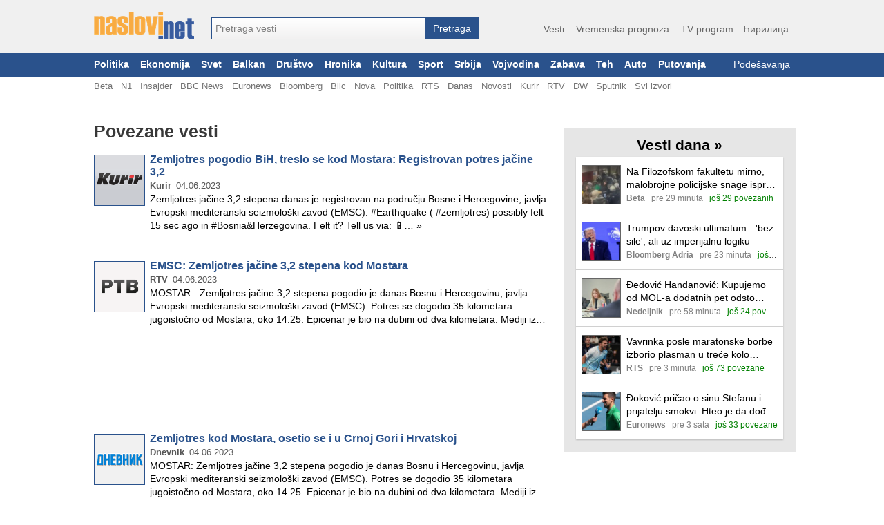

--- FILE ---
content_type: text/html; charset=utf-8
request_url: https://naslovi.net/tema/1941233
body_size: 14274
content:
<!DOCTYPE html>
<html lang="sr"><head>
<title>Zemljotres pogodio BiH, treslo se kod Mostara: Registrovan potres jačine 3,2 - Povezane vesti - Naslovi.net</title>
<meta property="og:title" content="Zemljotres pogodio BiH, treslo se kod Mostara: Registrovan potres jačine 3,2 - Povezane vesti - Naslovi.net"/><link rel="canonical" href="https://naslovi.net/tema/1941233" /><meta property=”og:url” content=”https://naslovi.net/tema/1941233” />
<meta name="twitter:url" content="https://naslovi.net/tema/1941233"/><meta name="description" content="Povezane vesti: Zemljotres pogodio BiH, treslo se kod Mostara: Registrovan potres jačine 3,2; EMSC: Zemljotres jačine 3,2 stepena kod Mostara; Zemljotres kod Mostara, osetio se i u Crnoj Gori i Hrvatskoj; " /><link rel="manifest" href="https://naslovi.net/manifest.json"><meta name="robots" content="NOODP" />
<meta http-equiv='Content-Type' content='text/html; charset=utf-8' />
<meta http-equiv="Content-Language" content="sr">
<meta name="google" content="notranslate">
<meta name="apple-mobile-web-app-capable" content="yes" />
<link rel="icon" href="https://naslovi.net/icon.svg" sizes="any" type="image/svg+xml" />
<meta name="apple-itunes-app" content="app-id=620017839" />  <script defer async data-host="naslovi.net" data-events="true" src="https://liteanalytics.com/latest.js"></script><link rel='search' type='application/opensearchdescription+xml'  href='https://naslovi.net/naslovi_opensearch.xml' title='Naslovi.net pretraga vesti' />
<meta property="fb:pages" content="146607593657" />
<meta property="fb:app_id" content="6817323545"/>
<meta property="fb:admins" content="610819342"/>
<meta property="og:site_name" content="Naslovi.net"/><meta name="twitter:title" content="Zemljotres pogodio BiH, treslo se kod Mostara: Registrovan potres jačine 3,2 - Povezane vesti"/>
<meta name="twitter:card" content="summary_large_image"/>
<meta name="twitter:site" content="@naslovi"/><meta property="og:description" content="Povezane vesti: Zemljotres pogodio BiH, treslo se kod Mostara: Registrovan potres jačine 3,2; EMSC: Zemljotres jačine 3,2 stepena kod Mostara; Zemljotres kod Mostara, osetio se i u Crnoj Gori i Hrvatskoj; "/>
<meta name="twitter:description" content="Povezane vesti: Zemljotres pogodio BiH, treslo se kod Mostara: Registrovan potres jačine 3,2; EMSC: Zemljotres jačine 3,2 stepena kod Mostara; Zemljotres kod Mostara, osetio se i u Crnoj Gori i Hrvatskoj; " /><meta property="og:type" content="website" /><meta property="og:image" content="https://naslovi.net/images/og_default.png"/>
<meta name="twitter:image" content="https://naslovi.net/images/og_default.png"/>

<script>(function(w,d,s,l,i){w[l]=w[l]||[];w[l].push({'gtm.start':
new Date().getTime(),event:'gtm.js'});var f=d.getElementsByTagName(s)[0],
j=d.createElement(s),dl=l!='dataLayer'?'&l='+l:'';j.async=true;j.src=
'https://www.googletagmanager.com/gtm.js?id='+i+dl;f.parentNode.insertBefore(j,f);
})(window,document,'script','dataLayer','GTM-MFLVPFR');
function ga_event(c='',a='',l=''){window.dataLayer = window.dataLayer || []; dataLayer.push({'event': 'eventTracking', 'category': c, 'action': a, 'label': l});}
</script>


<script async='async' src='https://www.googletagservices.com/tag/js/gpt.js'></script><script>
var googletag = googletag || {};
googletag.cmd = googletag.cmd || [];
</script><script async src="https://adxbid.info/nasloviVestiKatPretrage.js?x=1"></script>
<script>
googletag.cmd.push(function() {googletag.defineSlot('/33583722/d_naslovi_news_728x90_top', [[728, 90], [970, 100], [970, 90]], 'div-gpt-ad-1542808179545-0').addService(googletag.pubads());
googletag.defineSlot('/33583722/d_naslovi_news_300x250_right_top', [[300, 250], [300, 600]], 'div-gpt-ad-1542808263946-0').addService(googletag.pubads());googletag.defineSlot('/33583722/d_naslovi_news_300x250_right_bottom', [300, 250], 'div-gpt-ad-1542808319923-0').addService(googletag.pubads());
googletag.defineSlot('/33583722/d_naslovi_news_336x280_bottom', [[300, 250], [336, 280]], 'div-gpt-ad-1542808383565-0').addService(googletag.pubads());
googletag.pubads().disableInitialLoad();
googletag.pubads().enableSingleRequest();
googletag.pubads().collapseEmptyDivs();googletag.pubads().setRequestNonPersonalizedAds(0);googletag.enableServices();
});
</script><style type="text/css">a{text-decoration:none;color:#000}a:hover{text-decoration:underline}body{font-family:"Helvatica Neue",Helvatica,Arial,sans-serif;margin:0;padding:0;background-color:#fff}.ad-bottom-300-250{margin-top:20px}.ad-list-300-250{text-align:center}.ad-top{display:flex;justify-content:center;margin:-15px auto 15px auto}#main-content{width:1016px;background-color:#fff;padding:10px 0 10px 8px;margin:20px auto}.add-btn{display:inline-block;border-radius:50%;color:#fff;background-color:#f5ac51;width:20px;height:20px;text-align:center;line-height:20px;font-size:1.05rem}a:hover .add-btn{color:#000}main{display:block;margin:0 auto;width:660px;float:left}main section .box{background-color:#fff}main section .box.topic{padding:8px 0}main section header{margin:40px 0 10px 0;display:flex}main section header h1,main section header h2{margin:0;padding:0;clear:both;font-size:1.56rem;line-height:27px;height:28px;color:#383838;white-space:nowrap;display:inline-block}main section header h2{font-size:1.4rem}main section header h1 a,main section header h2 a{color:#000;height:28px;display:inline-block}main section header h1 a:hover,main section header h2 a:hover{border-bottom:1px solid #000;text-decoration:none}main section header .line{border-bottom:1px solid #383838;padding:0 0 0 2px;width:100%;height:28px;display:inline-block;line-height:20px}main section header .line a{color:#666;float:right;font-size:.95rem;padding:1px 0}main section header .line a:hover{color:#000;text-decoration:none}main section header .line .left{margin-left:5px}main section header .line .right{float:right}main section header.first{margin:10px 0}.separator{padding:0;margin:0;height:0;border:0;border-top:1px solid #d0d0d0;background-color:#fff;clear:both}#right-box{width:336px;margin:0 0 0 20px;float:left}#right-box .separator:last-child{display:none}#right-box #httpool-main{width:300px}#right-box #menu,#right-box section{background-color:#e6e6e6;width:336px;text-align:center;margin:18px 0;overflow:auto}#right-box #menu h4,#right-box section h4{clear:left;float:none;font-size:1.3rem;margin:8px 0 0 0;padding:5px 0;font-weight:bold}#right-box #menu .menu-placeholder,#right-box #menu .box,#right-box section .menu-placeholder,#right-box section .box{background-color:#fff;margin:0 auto 18px auto;clear:left;width:300px;text-align:left;box-shadow:0 1px 2px rgba(0,0,0,0.2)}#right-box #menu ul,#right-box section ul{list-style-type:none;margin:0;padding:0;text-align:left}#right-box #menu ul li,#right-box section ul li{float:left;width:49%;line-height:1.5rem;white-space:nowrap;overflow:hidden;text-overflow:ellipsis}#right-box #menu ul li a,#right-box section ul li a{margin:0 7px;color:#666}#right-box #menu ul li a:hover,#right-box section ul li a:hover{text-decoration:underline}#right-box #menu ul li.single,#right-box section ul li.single{width:90%}#right-box #menu ul #filter,#right-box section ul #filter{height:26px;width:200px;font-size:1rem}#right-box section.above-banner{margin:0 0 18px 0}.raquo{font-family:Arial}.c{clear:both}#header{background-color:#f0f0f0;width:100%;min-width:1024px;margin:0 auto;padding:0}#header #header-content{margin:0 auto;padding:17px 0 19px 4px;display:flex;width:1012px}#header #site-menu{text-align:right;flex:1;margin:14px 0 0 0;color:#666;font-size:1.1rem}#header #site-menu a{color:#666;font-size:.9rem;padding:3px 0;margin:0 6px;border-bottom:2px solid #f0f0f0}#header #site-menu a:hover{border-bottom:2px solid #f5ac51;text-decoration:none}#header #logo{border:0;width:145px;height:40px;background-image:url(/images/logo-flat-desktop.png);background-size:145px 40px;padding:0;display:inline-block;margin-right:25px;font-size:1px}#header form#search_form{text-align:left;padding:0;margin-top:8px;display:inline-flex;align-items:flex-end}#header .autoComplete_wrapper{flex:1;width:100%}#header #search_box{display:inline-block;width:310px;border:1px solid #2a528c;-webkit-appearance:none;-webkit-border-radius:0;border-radius:0}#header #search_btn{line-height:32px;-webkit-appearance:none;-webkit-border-radius:0;border-radius:0;display:inline-block;color:#fff;font-size:.9rem;border:0;padding:0;text-align:center;background-color:#2a528c;height:32px;max-height:32;top:0;width:77px;cursor:pointer}#footer{background-color:#425774;color:#fff;width:100%;min-width:1024px;font-size:.75rem}#footer a{color:#fff}#footer #footer-content{margin:0 auto;padding:10px 8px 7px 8px;width:1008px}#footer #footer-content img{margin:25px 0 0 0;float:right;width:140px;height:40px}#footer #footer-content .foot_t{padding:2px 0;display:block;font-weight:bold}#footer #footer-content .foot_1{width:7rem;float:left}#footer #footer-content .foot_1 a,#footer #footer-content .foot_1 span{display:block;padding:2px 0}#footer #footer-content .foot_sep{float:left;width:.8rem}#footer #footer-content .foot_2{width:4.4rem;float:left}#footer #footer-content .foot_2 a{display:block;padding:2px 0}#footer #footer-content #copy{margin-top:10px;text-align:center}#main-menu{background-color:#2a528c;font-size:.85rem;width:100%;min-width:1024px}#main-menu #left-marker{display:none}#main-menu #right-marker{display:none}#main-menu #main-menu-items{width:1024px;margin:0 auto}#main-menu a{color:#fff;padding:10px 8px;float:left;font-weight:bold}#main-menu a:hover{color:#000;background-color:#b9c6d7;text-decoration:none}#main-menu a.usr{font-weight:normal;float:right;text-align:right;display:block;white-space:nowrap;max-width:135px;overflow:hidden;text-overflow:ellipsis}#main-menu .usr.red{color:#c00000}#sub-menu{background-color:#fff;font-size:.82rem}#sub-menu #sub-menu-items{width:1024px;margin:0 auto}#sub-menu #sub-menu-items .usr{float:right}#sub-menu #sub-menu-items .usr.red{color:#c00000}#sub-menu a:first-child{margin-left:8px}#sub-menu a{color:#737373;margin:0 6px;padding:6px 0 3px 0;float:left;border-bottom:2px solid #fff}#sub-menu a:hover{border-bottom:2px solid #666;text-decoration:none}.article.right{width:49%;float:left;margin-right:1%}.article.right .img{float:right;margin:0 0 4px 4px}.article.right .threads{margin-left:0}.article.right .txt{margin:2px 0 2px 0;-webkit-line-clamp:6;display:inline}.article.right .source{display:block}.article.right.small{width:31%;margin-right:2%}.article.right.small .img img{width:60px;height:60px}.page-navigation{margin:20px 7px;clear:both}.page-navigation a,.page-navigation .current{font-size:.9rem;padding:3px 6px 4px 6px;font-weight:bold;color:green;line-height:13px}.page-navigation .current{background-color:#dbdbdb;color:#404040}.page-navigation a:hover{background-color:#e0eddd;text-decoration:none}.btn{background:-webkit-gradient(linear,left top,left bottom,color-stop(0.05,#ffb866),color-stop(1,#ffa439));background:-moz-linear-gradient(center top,#ffb866 5%,#ffa439 100%);filter:progid:DXImageTransform.Microsoft.gradient(startColorstr="$color1",endColorstr="$color2");background-color:#ffa439;border-radius:4px;border:0}#page-navigation{margin:20px 0;padding:0;text-align:center}#page-navigation .btn{min-width:70%}#page-navigation .btn .label{display:inline-block;vertical-align:top;height:24px;line-height:24px;color:#fff;font-size:1.1rem;font-weight:bold}#page-navigation .btn .left{float:left;height:24px;vertical-align:top}#page-navigation .btn .right{float:right;height:24px;vertical-align:top}#page-navigation .btn .nofloat{float:none;display:block}#page-navigation .btn .svg-ic_chevron_left,#page-navigation .btn .svg-ic_chevron_right{color:#fff;display:inline-block;width:24px;height:24px}.svg-ic_weather,.svg-ic_warning,.svg-ic_viber,.svg-ic_twitter,.svg-ic_tv,.svg-ic_search,.svg-ic_my_location,.svg-ic_menu,.svg-ic_facebook,.svg-ic_close,.svg-ic_chevron_right,.svg-ic_chevron_left,.svg-ic_check,.svg-ic_cancel,.svg-alarm_yellow,.svg-alarm_red,.svg-alarm_orange{background:url("https://nstatic.net/img/m/sprite.css-997154cc.svg") no-repeat}.svg-alarm_orange{background-position:95.4545454545% 94.9318181818%}.svg-alarm_red{background-position:27.2727272727% 94.9318181818%}.svg-alarm_yellow{background-position:72.7272727273% 94.9318181818%}.svg-ic_cancel{background-position:50% 94.9318181818%}.svg-ic_check{background-position:70.880952381% 0}.svg-ic_chevron_left{background-position:70.880952381% 28.5714285714%}.svg-ic_chevron_right{background-position:0 70.880952381%}.svg-ic_close{background-position:28.5714285714% 70.880952381%}.svg-ic_facebook{background-position:38.236043844% 0}.svg-ic_menu{background-position:99.4523809524% 0}.svg-ic_my_location{background-position:99.4523809524% 28.5714285714%}.svg-ic_search{background-position:99.4523809524% 57.1428571429%}.svg-ic_tv{background-position:0 99.4523809524%}.svg-ic_twitter{background-position:0 38.236043844%}.svg-ic_viber{background-position:0 0}.svg-ic_warning{background-position:57.1428571429% 70.880952381%}.svg-ic_weather{background-position:35.1666666667% 35.7142857143%}</style><style type="text/css">.n{padding:12px 8px 12px 8px;clear:both;min-height:62px}.n-img-link{display:block;margin:0 8px 0 0;float:left}.n-img{border:1px solid #666;height:60px;width:60px}.n-title{margin:0 0 2px 0}.n-link{color:#000;font-size:1rem;font-weight:normal;font-family:Helvatica,"Helvatica Neue",Arial,sans-serif;line-height:1.3rem;max-height:2.55rem;display:block;overflow:hidden;text-overflow:ellipsis;display:-webkit-box;-webkit-box-orient:vertical;-webkit-line-clamp:2}.n-info{overflow:hidden;text-overflow:ellipsis;white-space:nowrap;font-size:.8rem;height:1rem}.n-source{float:left;color:gray;font-weight:bold;margin-right:7px}.n-time{float:left;color:gray;margin-right:7px}.n-thrd-count{color:green;overflow:hidden;text-overflow:ellipsis;white-space:nowrap}.n-h3-a,.n-thread-link{color:green;font-size:.9em}.n-bottom-lnk{padding:4px 8px;text-align:right;display:block}.n-bottom-lnk .raquo{font-size:1.2em}.viber-btn{margin:0 auto;background:url("https://nstatic.net/img/viber/btn.png") no-repeat;width:300px;height:85px}.viber-btn-inner{padding:22px 10px 5px 70px;color:#fff;font-size:1.2em;text-align:left}.viber-btn-inner>a{color:#fff}.article{padding:0;margin:16px 0 14px 0;font-size:.82rem}.article-headline{padding:0;margin:20px 0 8px 0;font-size:.82rem;width:49%;float:left}.article-headline.left{margin-right:6px;clear:left}.article-headline.right{margin-left:6px}.a-info-headline{display:block;white-space:nowrap;margin-top:2px}.a-source,.a-time{color:#575757;font-size:.8rem;margin-top:1px;white-space:nowrap}.a-info{white-space:nowrap;margin:3px 0 0 81px}.a-source{font-weight:bold;margin-right:3px}.a-img{float:left;margin:2px 0 0 0;text-align:center}.a-img a img{border:1px solid #2a528c;width:72px;height:72px}.a-img-headline{float:right;margin:2px 0 0 6px}.a-img-headline a img{border:1px solid #2a528c;width:72px;height:72px}.a-title{font-size:.97rem;margin:0 8px 0 81px;padding:0;font-weight:bold}.a-title a{text-decoration:none;color:#2a528c}.a-title a:hover{text-decoration:underline}.a-sub{line-height:1.3em;margin-top:2px}.a-txt{margin:3px 0 2px 81px;font-size:.9rem;line-height:1.2rem;overflow:hidden;text-overflow:ellipsis;display:-webkit-box;-webkit-box-orient:vertical;-webkit-line-clamp:3}.a-txt-headline{margin:3px 0 2px 81px;font-size:.9rem;line-height:1.2rem;margin:3px 0 2px 0;display:block}.a-threads{margin:1px 0 0 81px;line-height:1rem;min-height:8px}.a-threads-headline{margin:1px 0 0 0;line-height:1rem}.a-thread{margin:0 4px 0 0;font-size:.75rem;color:#008000;font-weight:normal;overflow:hidden;white-space:nowrap;text-overflow:ellipsis;display:block}.a-thread a:hover{text-decoration:underline}.n{cursor:pointer}.n-source,.n-time{margin-right:9px}.n-bottom-lnk{padding-right:2px}#right-box .n{min-height:57px}#right-box .n-info{font-size:.75rem}#right-box .n-title{margin:0 0 3px 0}#right-box .n-link{font-size:.9rem;line-height:1.2rem}#right-box .n-img{height:55px;width:55px}</style><style type="text/css">.autoComplete_wrapper{display:inline-block;position:relative;line-height:32px}.autoComplete_wrapper>input{height:32px;max-height:32;padding:0 0 0 5px;top:0;font-size:.9rem;color:#2b2d2f;border-radius:0;border:1px solid #2a528c;outline:0;background:-webkit-gradient(linear,left top,left bottom,color-stop(0.01,#fff),color-stop(1,#f2f1f1));background:-moz-linear-gradient(center top,#fff 1%,#f2f1f1 100%);background-color:#f2f1f1}.autoComplete_wrapper>input::placeholder{color:grey;font-size:.9rem;transition:all .3s ease}.autoComplete_wrapper>ul{position:absolute;max-height:226px;overflow-y:scroll;top:100%;left:0;right:0;padding:0;margin:.5rem 0 0 0;border-radius:4px;background-color:#fff;border:1px solid rgba(33,33,33,0.1);z-index:1000;outline:0}.autoComplete_wrapper>ul>li{padding:2px 20px;list-style:none;text-align:left;font-size:16px;color:#212121;transition:all .1s ease-in-out;border:0;background-color:rgba(255,255,255,1);white-space:nowrap;overflow:hidden;text-overflow:ellipsis;transition:all .2s ease}.autoComplete_wrapper>ul>li::selection{color:rgba(#fff,0);background-color:#d4dbe6}.autoComplete_wrapper>ul>li:hover{cursor:pointer;background-color:#d4dbe6}.autoComplete_wrapper>ul>li mark{background-color:transparent;color:rgba(255,122,122,1);font-weight:bold}.autoComplete_wrapper>ul>li mark::selection{color:rgba(#fff,0);background-color:rgba(#fff,0)}.autoComplete_wrapper>ul>li[aria-selected="true"]{background-color:#d4dbe6}</style><script type="text/javascript">var Id=function(e){return document.getElementById(e)},hasClass=function(e,t){return e.classList.contains(t)},addClass=function(e,t){e.classList.add(t)},removeClass=function(e,t){e.classList.remove(t)},toggleClass=function(e,t){e.classList.toggle(t)};function toggleMenu(){var e=Id("cover");e.style.height=document.body.scrollHeight-45+"px",toggleClass(e,"reveal"),toggleClass(Id("menu"),"reveal")}function toggleSearchBox(){var e=Id("mobile-search-bar");hasClass(e,"reveal")?removeClass(e,"reveal"):(addClass(e,"reveal"),Id("search-box").focus())}function hideMenu(){removeClass(Id("menu"),"reveal"),removeClass(Id("cover"),"reveal")}function addScrollEvent(e){e=document.querySelector(e);e.addEventListener("scroll",wrapperScroll),"undefined"!=typeof selected&&""!=selected&&(e.scrollLeft=e.querySelector("."+selected).offsetLeft-50,addClass(e.querySelector("."+selected),"main-menu-selected")),event=document.createEvent("HTMLEvents"),event.initEvent("scroll",!0,!0),event.eventName="scroll",e.dispatchEvent(event)}function wrapperScroll(){var e=this.parentNode.querySelector("#left-marker"),e=(0==this.scrollLeft?hasClass(e,"mark-hide")||addClass(e,"mark-hide"):hasClass(e,"mark-hide")&&removeClass(e,"mark-hide"),this.parentNode.querySelector("#right-marker"));Math.round(this.scrollLeft)>=this.scrollWidth-this.offsetWidth-5?hasClass(e,"mark-hide")||addClass(e,"mark-hide"):hasClass(e,"mark-hide")&&removeClass(e,"mark-hide")}function postJSON(e,t){return fetch(e,{method:"POST",mode:"cors",cache:"no-cache",credentials:"same-origin",headers:{"Content-Type":"application/json"},body:JSON.stringify(t)}).then(function(e){return e.json()})}function getJSON(e){return fetch(e,{mode:"cors",cache:"no-cache",credentials:"same-origin",headers:{"Content-Type":"application/json"}}).then(function(e){return e.json()})}function post(e,t){return fetch(e,{method:"POST",mode:"cors",cache:"no-cache",credentials:"same-origin",headers:{"Content-Type":"application/json"},body:JSON.stringify(t)}).then(function(e){return e.text()})}function setCookie(e,t,s){var n=new Date,s=(n.setTime(n.getTime()+24*s*60*60*1e3),"expires="+n.toUTCString());document.cookie=e+"="+t+";"+s+";path=/"}</script><script type="text/javascript">function addToHome(o){postJSON("/homepage/xhr/add?key="+o,[]).then(function(o){null!=o.Error?Id("addToHome").innerHTML=o.Error:(console.log("JSON:",o),Id("addToHome").innerHTML="<a href='"+o.URL+"'>"+o.Label+"</a>")})}</script><script type="text/javascript">!function(t,e){"object"==typeof exports&&"undefined"!=typeof module?module.exports=e():"function"==typeof define&&define.amd?define(e):(t="undefined"!=typeof globalThis?globalThis:t||self).autoComplete=e()}(this,function(){"use strict";function e(e,t){var n,r=Object.keys(e);return Object.getOwnPropertySymbols&&(n=Object.getOwnPropertySymbols(e),t&&(n=n.filter(function(t){return Object.getOwnPropertyDescriptor(e,t).enumerable})),r.push.apply(r,n)),r}function c(r){for(var t=1;t<arguments.length;t++){var i=null!=arguments[t]?arguments[t]:{};t%2?e(Object(i),!0).forEach(function(t){var e,n;e=r,n=i[t=t],t in e?Object.defineProperty(e,t,{value:n,enumerable:!0,configurable:!0,writable:!0}):e[t]=n}):Object.getOwnPropertyDescriptors?Object.defineProperties(r,Object.getOwnPropertyDescriptors(i)):e(Object(i)).forEach(function(t){Object.defineProperty(r,t,Object.getOwnPropertyDescriptor(i,t))})}return r}function m(t){return(m="function"==typeof Symbol&&"symbol"==typeof Symbol.iterator?function(t){return typeof t}:function(t){return t&&"function"==typeof Symbol&&t.constructor===Symbol&&t!==Symbol.prototype?"symbol":typeof t})(t)}function o(t){return function(t){if(Array.isArray(t))return r(t)}(t)||function(t){if("undefined"!=typeof Symbol&&null!=t[Symbol.iterator]||null!=t["@@iterator"])return Array.from(t)}(t)||b(t)||function(){throw new TypeError("Invalid attempt to spread non-iterable instance.\nIn order to be iterable, non-array objects must have a [Symbol.iterator]() method.")}()}function b(t,e){if(t){if("string"==typeof t)return r(t,e);var n=Object.prototype.toString.call(t).slice(8,-1);return"Map"===(n="Object"===n&&t.constructor?t.constructor.name:n)||"Set"===n?Array.from(t):"Arguments"===n||/^(?:Ui|I)nt(?:8|16|32)(?:Clamped)?Array$/.test(n)?r(t,e):void 0}}function r(t,e){(null==e||e>t.length)&&(e=t.length);for(var n=0,r=new Array(e);n<e;n++)r[n]=t[n];return r}function y(t){return t instanceof HTMLInputElement||t instanceof HTMLTextAreaElement?t.value:t.innerHTML}function v(t,e){return t=t.toString().toLowerCase(),e?t.normalize("NFD").replace(/[\u0300-\u036f]/g,"").normalize("NFC"):t}function g(t,e,n){return e?e(t):t.length>=n}function w(t,e){return a("mark",c({innerHTML:t},"string"==typeof e&&{class:e})).outerHTML}function O(o,s){var u=s.data,c=s.searchEngine,a=[],t=(u.store.forEach(function(n,t){function e(t){var e=t?n[t]:n;(e="function"==typeof c?c(o,e):L(o,e,{mode:c,diacritics:s.diacritics,highlight:s.resultItem.highlight}))&&(e={match:e,value:n},t&&(e.key=t),a.push(e))}if(u.keys){var r,i=function(t,e){var n,r="undefined"!=typeof Symbol&&t[Symbol.iterator]||t["@@iterator"];if(!r){if(Array.isArray(t)||(r=b(t))||e&&t&&"number"==typeof t.length)return r&&(t=r),n=0,{s:e=function(){},n:function(){return n>=t.length?{done:!0}:{done:!1,value:t[n++]}},e:function(t){throw t},f:e};throw new TypeError("Invalid attempt to iterate non-iterable instance.\nIn order to be iterable, non-array objects must have a [Symbol.iterator]() method.")}var i,o=!0,s=!1;return{s:function(){r=r.call(t)},n:function(){var t=r.next();return o=t.done,t},e:function(t){s=!0,i=t},f:function(){try{o||null==r.return||r.return()}finally{if(s)throw i}}}}(u.keys);try{for(i.s();!(r=i.n()).done;)e(r.value)}catch(t){i.e(t)}finally{i.f()}}else e()}),(a=u.filter?u.filter(a):a).slice(0,s.resultsList.maxResults));s.feedback={query:o,matches:a,results:t},l("results",s)}function s(t,e){t.feedback.selection=c({index:e},t.feedback.results[e])}function A(t){var n,e=t.resultsList,r=t.list,i=t.resultItem,o=t.feedback,s=o.matches,u=o.results;t.cursor=-1,r.innerHTML="",s.length||e.noResults?(n=new DocumentFragment,u.forEach(function(t,e){e=a(i.tag,c({id:"".concat(i.id,"_").concat(e),role:"option",innerHTML:t.match,inside:n},i.class&&{class:i.class}));i.element&&i.element(e,t)}),r.append(n),e.element&&e.element(r,o),E(t)):f(t)}var k=function(t){return"string"==typeof t?document.querySelector(t):t()},a=function(t,e){var n,r="string"==typeof t?document.createElement(t):t;for(n in e){var i,o=e[n];"inside"===n?o.append(r):"dest"===n?k(o[0]).insertAdjacentElement(o[1],r):"around"===n?((i=o).parentNode.insertBefore(r,i),r.append(i),null!=i.getAttribute("autofocus")&&i.focus()):n in r?r[n]=o:r.setAttribute(n,o)}return r},l=function(t,e){e.input.dispatchEvent(new CustomEvent(t,{bubbles:!0,detail:e.feedback,cancelable:!0}))},L=function(n,t,e){var e=e||{},r=e.mode,i=e.diacritics,o=e.highlight,s=v(t,i);if(t=t.toString(),n=v(n,i),"loose"===r){var u=(n=n.replace(/ /g,"")).length,c=0,e=Array.from(t).map(function(t,e){return c<u&&s[e]===n[c]&&(t=o?w(t,o):t,c++),t}).join("");if(c===u)return e}else{i=s.indexOf(n);if(~i)return n=t.substring(i,i+n.length),o?t.replace(n,w(n,o)):t}},j=function(i,o){return new Promise(function(e,n){var r=i.data;return r.cache&&r.store?e():new Promise(function(t,e){return"function"==typeof r.src?r.src(o).then(t,e):t(r.src)}).then(function(t){try{return i.feedback=r.store=t,l("response",i),e()}catch(t){return n(t)}},n)})},n="aria-expanded",S="aria-activedescendant",T="aria-selected",E=function(t){t.isOpen||((t.wrapper||t.input).setAttribute(n,!0),t.list.removeAttribute("hidden"),t.isOpen=!0,l("open",t))},f=function(t){t.isOpen&&((t.wrapper||t.input).setAttribute(n,!1),t.input.setAttribute(S,""),t.list.setAttribute("hidden",""),t.isOpen=!1,l("close",t))},u=function(t,e){var n,r=e.resultItem,i=e.list.getElementsByTagName(r.tag),r=!!r.selected&&r.selected.split(" ");e.isOpen&&i.length&&(n=e.cursor,(t=t>=i.length?0:t)<0&&(t=i.length-1),e.cursor=t,-1<n&&(i[n].removeAttribute(T),r&&(n=i[n].classList).remove.apply(n,o(r))),i[t].setAttribute(T,!0),r&&(n=i[t].classList).add.apply(n,o(r)),e.input.setAttribute(S,i[e.cursor].id),e.list.scrollTop=i[t].offsetTop-e.list.clientHeight+i[t].clientHeight+5,e.feedback.cursor=e.cursor,s(e,t),l("navigate",e))},x=function(t){u(t.cursor+1,t)},I=function(t){u(t.cursor-1,t)},p=function(t,e,n){(n=0<=n?n:t.cursor)<0||(t.feedback.event=e,s(t,n),l("selection",t),f(t))};function P(o,t){var s=this;return new Promise(function(e,n){var r=t||y(o.input);return r=o.query?o.query(r):r,g(r,o.trigger,o.threshold)?j(o,r).then(function(t){try{return o.feedback instanceof Error?e():(O(r,o),o.resultsList&&A(o),i.call(s))}catch(t){return n(t)}},n):(f(o),i.call(s));function i(){return e()}})}function d(t,e){for(var n in t)for(var r in t[n])e(n,r)}var C=function(o){var t,e,n,r=o.events,i=(t=function(){return P(o)},e=o.debounce,function(){clearTimeout(n),n=setTimeout(function(){return t()},e)}),s=o.events=c({input:c({},r&&r.input)},o.resultsList&&{list:r?c({},r.list):{}}),u={input:{input:function(){i()},keydown:function(t){var e=t,n=o;switch(e.keyCode){case 40:case 38:e.preventDefault(),(40===e.keyCode?x:I)(n);break;case 13:n.submit||e.preventDefault(),0<=n.cursor&&p(n,e);break;case 9:n.resultsList.tabSelect&&0<=n.cursor&&p(n,e);break;case 27:n.input.value="",f(n)}},blur:function(){f(o)}},list:{mousedown:function(t){t.preventDefault()},click:function(t){var e,n,r,i;t=t,n=(e=o).resultItem.tag.toUpperCase(),r=Array.from(e.list.querySelectorAll(n)),(i=t.target.closest(n))&&i.nodeName===n&&p(e,t,r.indexOf(i))}}};d(u,function(t,e){!o.resultsList&&"input"!==e||s[t][e]||(s[t][e]=u[t][e])}),d(s,function(t,e){o[t].addEventListener(e,s[t][e])})},H=function(n){d(n.events,function(t,e){n[t].removeEventListener(e,n.events[t][e])})};function D(s){var u=this;return new Promise(function(t,e){var n=s.placeHolder,r=s.resultsList,i={role:"combobox","aria-owns":r.id,"aria-haspopup":!0,"aria-expanded":!1};return a(s.input,c(c({"aria-controls":r.id,"aria-autocomplete":"both"},n&&{placeholder:n}),!s.wrapper&&c({},i))),s.wrapper&&(s.wrapper=a("div",c({around:s.input,class:s.name+"_wrapper"},i))),r&&(s.list=a(r.tag,c({dest:[r.destination,r.position],id:r.id,role:"listbox",hidden:"hidden"},r.class&&{class:r.class}))),C(s),s.data.cache?j(s).then(function(t){try{return o.call(u)}catch(t){return e(t)}},e):o.call(u);function o(){return l("init",s),t()}})}function h(t){this.options=t,this.id=h.instances=(h.instances||0)+1,this.name="autoComplete",this.wrapper=1,this.threshold=1,this.debounce=0,this.resultsList={position:"afterend",tag:"ul",maxResults:5},this.resultItem={tag:"li"};var e,n=this,t=n.name,r=n.options,i=n.resultsList,o=n.resultItem;for(e in r)if("object"===m(r[e]))for(var s in n[e]||(n[e]={}),r[e])n[e][s]=r[e][s];else n[e]=r[e];n.selector=n.selector||"#"+t,i.destination=i.destination||n.selector,i.id=i.id||t+"_list_"+n.id,o.id=o.id||t+"_result",n.input=k(n.selector),function(t){(t=t.prototype).init=function(){D(this)},t.start=function(t){P(this,t)},t.unInit=function(){var t;this.wrapper&&((t=this.wrapper.parentNode).insertBefore(this.input,this.wrapper),t.removeChild(this.wrapper)),H(this)},t.open=function(){E(this)},t.close=function(){f(this)},t.goTo=function(t){u(t,this)},t.next=function(){x(this)},t.previous=function(){I(this)},t.select=function(t){p(this,null,t)},t.search=function(t,e,n){return L(t,e,n)}}.call(this,h),D(this)}return h});</script></head><body>

<noscript><iframe src="https://www.googletagmanager.com/ns.html?id=GTM-MFLVPFR"
height="0" width="0" style="display:none;visibility:hidden"></iframe></noscript>

<div id="header">
<div id="header-content">
<a href='/' id='logo' title='naslovi.net'></a>
<form action='/search.php' id="search_form" onsubmit='return searchClick();'>
<input type='search' name='q' id="search_box" value='' placeholder='Pretraga vesti' autocomplete="off" /><input type='submit' value='Pretraga' id='search_btn' />

</form>
<nav id="site-menu">
<a href='/'>Vesti</a>
<a href='/vremenska-prognoza/'>Vremenska prognoza</a>
<a href='/tv-program/'>TV program</a><a href="/pismo/cirilica">Ћирилица</a></nav>
<div class="c"></div>
</div>
</div><nav id="main-menu" >
<div id="main-menu-items">
<div id="left-marker" class="mark-hide"></div>
<div id="right-marker"></div><a class="politika" href="/politika/" >Politika</a><a class="ekonomija" href="/ekonomija/" >Ekonomija</a><a class="svet" href="/svet/" >Svet</a><a class="balkan" href="/balkan/" >Balkan</a><a class="drustvo" href="/drustvo/" >Društvo</a><a class="hronika" href="/hronika/" >Hronika</a><a class="kultura" href="/kultura/" >Kultura</a><a class="sport" href="/sport/" >Sport</a><a class="regioni" href="/regioni/" >Srbija</a><a class="vojvodina" href="/vojvodina/" >Vojvodina</a><a class="slobodno" href="/slobodno/" >Zabava</a><a class="tehnologija" href="/tehnologija/" >Teh</a><a class="auto" href="/auto/" >Auto</a><a class="putovanja" href="/putovanja/" >Putovanja</a><a class="usr" href='/korisnik/'>Podešavanja</a><div class="c"></div>
</div>
</nav><div id="sub-menu">
<div id="sub-menu-items">
<a href="/izvor/beta/" class="nobr">Beta</a><a href="/izvor/n1-info/" class="nobr">N1</a><a href="/izvor/insajder/" class="nobr">Insajder</a><a href="/izvor/bbc-news/" class="nobr">BBC News</a><a href="/izvor/euronews/" class="nobr">Euronews</a><a href="/izvor/bloomberg-adria/" class="nobr">Bloomberg</a><a href="/izvor/blic/" class="nobr">Blic</a><a href="/izvor/nova/" class="nobr">Nova</a><a href="/izvor/politika/" class="nobr">Politika</a><a href="/izvor/rts/" class="nobr">RTS</a><a href="/izvor/danas/" class="nobr">Danas</a><a href="/izvor/vecernje-novosti/" class="nobr">Novosti</a><a href="/izvor/kurir/" class="nobr">Kurir</a><a href="/izvor/rtv/" class="nobr">RTV</a><a href="/izvor/dw/" class="nobr">DW</a><a href="/izvor/sputnik/" class="nobr">Sputnik</a><a href="/izvor/" class="nobr">Svi izvori</a></div>
<div class="c"></div>
</div><script>window.addEventListener("DOMContentLoaded",e=>{var n=0,o=new Array;new autoComplete({data:{src:async e=>{try{var t=++n;const r=await fetch("/pretraga/xhr/autocomplete?q="+e);var a=await r.json();return t<n?o:o=a}catch(e){return e}}},searchEngine:(e,t)=>t,selector:"#search_box",submit:!0,resultsList:{maxResults:20}});document.querySelector("#search_box").addEventListener("selection",function(e){document.querySelector("#search_box").value=e.detail.selection.value})});</script>
<div id="main-content"><div class="ad-top">
<div id='div-gpt-ad-1542808179545-0'>
<script>
googletag.cmd.push(function() { googletag.display('div-gpt-ad-1542808179545-0'); });
</script>
</div></div><main>
<section><header class="first">
<h1>Povezane vesti</h1>
<div class="line"></div>
</header><div class="box"><div class="article"><div class='a-img'>
<a href='/rd/33651702' data-lta-event="kurir.rs" data-lta-event-category="Outbound"><img src="https://nstatic.net/img/logo/s/kurir.png" alt="Zemljotres pogodio BiH, treslo se kod Mostara: Registrovan potres jačine 3,2" /></a>
</div>
<h2 class="a-title"><a href='/rd/33651702' data-lta-event="kurir.rs" data-lta-event-category="Outbound">Zemljotres pogodio BiH, treslo se kod Mostara: Registrovan potres jačine 3,2</a></h2>
<div class="a-info"><span class="a-source">Kurir</span> <span class="a-time">04.06.2023</span></div><div class='a-txt'>Zemljotres jačine 3,2 stepena danas je registrovan na području Bosne i Hercegovine, javlja Evropski mediteranski seizmološki zavod (EMSC). #Earthquake ( #zemljotres) possibly felt 15 sec ago in #Bosnia&amp;Herzegovina. Felt it? Tell us via: 📱&hellip; <a href="https://naslovi.net/2023-06-04/kurir/zemljotres-pogodio-bih-treslo-se-kod-mostara-registrovan-potres-jacine-3-2/33651702" class="hp-raquo">&raquo;</a></div><div class='a-threads'></div> 
</div>
<div class="c"></div><div class="article"><div class='a-img'>
<a href='/rd/33651603' data-lta-event="rtv.rs" data-lta-event-category="Outbound"><img src="https://nstatic.net/img/logo/s/rtv.png" alt="EMSC: Zemljotres jačine 3,2 stepena kod Mostara" /></a>
</div>
<h2 class="a-title"><a href='/rd/33651603' data-lta-event="rtv.rs" data-lta-event-category="Outbound">EMSC: Zemljotres jačine 3,2 stepena kod Mostara</a></h2>
<div class="a-info"><span class="a-source">RTV</span> <span class="a-time">04.06.2023</span></div><div class='a-txt'>MOSTAR - Zemljotres jačine 3,2 stepena pogodio je danas Bosnu i Hercegovinu, javlja Evropski mediteranski seizmološki zavod (EMSC). Potres se dogodio 35 kilometara jugoistočno od Mostara, oko 14.25. Epicenar je bio na dubini od dva kilometara. Mediji iz&hellip; <a href="https://naslovi.net/2023-06-04/rtv/emsc-zemljotres-jacine-3-2-stepena-kod-mostara/33651603" class="hp-raquo">&raquo;</a></div><div class='a-threads'></div> 
</div>
<div class="c"></div><script async src="https://pagead2.googlesyndication.com/pagead/js/adsbygoogle.js"></script>
<ins class="adsbygoogle"
style="display:block"
data-ad-format="fluid"
data-ad-layout-key="-hf-2c+1d-2e+ev"
data-ad-client="ca-pub-2445936413523644"
data-ad-slot="7009364621"></ins>
<script>
(adsbygoogle = window.adsbygoogle || []).push({});
</script><div class="article"><div class='a-img'>
<a href='/rd/33651654' data-lta-event="dnevnik.rs" data-lta-event-category="Outbound"><img src="https://nstatic.net/img/logo/s/dnevnik.png" alt="Zemljotres kod Mostara, osetio se i u Crnoj Gori i Hrvatskoj" /></a>
</div>
<h2 class="a-title"><a href='/rd/33651654' data-lta-event="dnevnik.rs" data-lta-event-category="Outbound">Zemljotres kod Mostara, osetio se i u Crnoj Gori i Hrvatskoj</a></h2>
<div class="a-info"><span class="a-source">Dnevnik</span> <span class="a-time">04.06.2023</span></div><div class='a-txt'>MOSTAR: Zemljotres jačine 3,2 stepena pogodio je danas Bosnu i Hercegovinu, javlja Evropski mediteranski seizmološki zavod (EMSC). Potres se dogodio 35 kilometara jugoistočno od Mostara, oko 14.25. Epicenar je bio na dubini od dva kilometara. Mediji iz&hellip; <a href="https://naslovi.net/2023-06-04/dnevnik/zemljotres-kod-mostara-osetio-se-i-u-crnoj-gori-i-hrvatskoj/33651654" class="hp-raquo">&raquo;</a></div><div class='a-threads'></div> 
</div>
<div class="c"></div><div class="article"><div class='a-img'>
<a href='/rd/33651737' data-lta-event="novosti.rs" data-lta-event-category="Outbound"><img src="https://nstatic.net/img/logo/s/vecernje-novosti.png" alt="Zemljotres pogodio BiH: Osetio se u Hrvatskoj i Crnoj Gori, epicentar kod Mostara" /></a>
</div>
<h2 class="a-title"><a href='/rd/33651737' data-lta-event="novosti.rs" data-lta-event-category="Outbound">Zemljotres pogodio BiH: Osetio se u Hrvatskoj i Crnoj Gori, epicentar kod Mostara</a></h2>
<div class="a-info"><span class="a-source">Večernje novosti</span> <span class="a-time">04.06.2023</span></div><div class='a-txt'>ZEMLjOTRES jačine 3,2 stepena pogodio je danas Bosnu i Hercegovinu, javlja Evropski mediteranski seizmološki zavod (EMSC). Foto: Novosti Potres se dogodio 35 kilometara jugoistočno od Mostara, oko 14.25. Epicenar je bio na dubini od dva kilometara&hellip; <a href="https://naslovi.net/2023-06-04/vecernje-novosti/zemljotres-pogodio-bih-osetio-se-u-hrvatskoj-i-crnoj-gori-epicentar-kod-mostara/33651737" class="hp-raquo">&raquo;</a></div><div class='a-threads'></div> 
</div>
<div class="c"></div><div class="article"><div class='a-img'>
<a href='/rd/33651605' data-lta-event="telegraf.rs" data-lta-event-category="Outbound"><img src="https://nstatic.net/img/logo/s/telegraf.png" alt="Zemljotres pogodio BiH, osetio se u Hrvatskoj i Crnoj Gori" loading="lazy"/></a>
</div>
<h2 class="a-title"><a href='/rd/33651605' data-lta-event="telegraf.rs" data-lta-event-category="Outbound">Zemljotres pogodio BiH, osetio se u Hrvatskoj i Crnoj Gori</a></h2>
<div class="a-info"><span class="a-source">Telegraf</span> <span class="a-time">04.06.2023</span></div><div class='a-txt'>Epicenar je bio na dubini od dva kilometara. Zemljotres jačine 3,2 stepena pogodio je danas Bosnu i Hercegovinu, javlja Evropski mediteranski seizmološki zavod (EMSC). Potres se dogodio 35 kilometara jugoistočno od Mostara, oko 14.25. Epicenar je bio na&hellip; <a href="https://naslovi.net/2023-06-04/telegraf/zemljotres-pogodio-bih-osetio-se-u-hrvatskoj-i-crnoj-gori/33651605" class="hp-raquo">&raquo;</a></div><div class='a-threads'></div> 
</div>
<div class="c"></div></div> 
<div id='div-gpt-ad-1542808383565-0'>
<script>
googletag.cmd.push(function() { googletag.display('div-gpt-ad-1542808383565-0'); });
</script>
</div></section>
</main><div id="right-box">
<div id='div-gpt-ad-1542808263946-0'>
<script>
googletag.cmd.push(function() { googletag.display('div-gpt-ad-1542808263946-0'); });
</script>
</div><section>
<h4><a href="https://naslovi.net/vesti-dana/">Vesti dana &raquo;</a></h4>
<div class="box"><div class="n" onclick="document.location='https:\/\/naslovi.net\/2026-01-22\/beta\/na-filozofskom-fakultetu-mirno-malobrojne-policijske-snage-ispred-zgrade\/41242260';">
<a href="https://naslovi.net/2026-01-22/beta/na-filozofskom-fakultetu-mirno-malobrojne-policijske-snage-ispred-zgrade/41242260" class="n-img-link" aria-label="Ilustracija, link ka tekstu"><img class="n-img" src="https://nstatic.net/260/41242260crsqye.jpg" alt="Na Filozofskom fakultetu mirno, malobrojne policijske snage ispred zgrade"  /></a>
<h2 class="n-title"><a class="n-link" href="https://naslovi.net/2026-01-22/beta/na-filozofskom-fakultetu-mirno-malobrojne-policijske-snage-ispred-zgrade/41242260">Na Filozofskom fakultetu mirno, malobrojne policijske snage ispred zgrade</a></h2>
<div class="n-info">
<span class='n-source'>Beta</span> <span class="n-time">pre 29 minuta</span><span class="n-thrd-count">još 29 povezanih</span></div>
</div>
<div class="separator"></div><div class="n" onclick="document.location='https:\/\/naslovi.net\/2026-01-22\/bloomberg-adria\/trumpov-davoski-ultimatum-bez-sile-ali-uz-imperijalnu-logiku\/41242314';">
<a href="https://naslovi.net/2026-01-22/bloomberg-adria/trumpov-davoski-ultimatum-bez-sile-ali-uz-imperijalnu-logiku/41242314" class="n-img-link" aria-label="Ilustracija, link ka tekstu"><img class="n-img" src="https://nstatic.net/314/41242314adtgtx.jpg" alt="Trumpov davoski ultimatum - &#39;bez sile&#39;, ali uz imperijalnu logiku"  /></a>
<h2 class="n-title"><a class="n-link" href="https://naslovi.net/2026-01-22/bloomberg-adria/trumpov-davoski-ultimatum-bez-sile-ali-uz-imperijalnu-logiku/41242314">Trumpov davoski ultimatum - &#39;bez sile&#39;, ali uz imperijalnu logiku</a></h2>
<div class="n-info">
<span class='n-source'>Bloomberg Adria</span> <span class="n-time">pre 23 minuta</span><span class="n-thrd-count">još 44 povezane</span></div>
</div>
<div class="separator"></div><div class="n" onclick="document.location='https:\/\/naslovi.net\/2026-01-22\/nedeljnik\/djedovic-handanovic-kupujemo-od-mol-a-dodatnih-pet-odsto-akcija-takvu-nameru-ima-i-adnok\/41242084';">
<a href="https://naslovi.net/2026-01-22/nedeljnik/djedovic-handanovic-kupujemo-od-mol-a-dodatnih-pet-odsto-akcija-takvu-nameru-ima-i-adnok/41242084" class="n-img-link" aria-label="Ilustracija, link ka tekstu"><img class="n-img" src="https://nstatic.net/084/41242084lfcvfi.jpg" alt="Đedović Handanović: Kupujemo od MOL-a dodatnih pet odsto akcija, takvu nameru ima i ADNOK"  /></a>
<h2 class="n-title"><a class="n-link" href="https://naslovi.net/2026-01-22/nedeljnik/djedovic-handanovic-kupujemo-od-mol-a-dodatnih-pet-odsto-akcija-takvu-nameru-ima-i-adnok/41242084">Đedović Handanović: Kupujemo od MOL-a dodatnih pet odsto akcija, takvu nameru ima i ADNOK</a></h2>
<div class="n-info">
<span class='n-source'>Nedeljnik</span> <span class="n-time">pre 58 minuta</span><span class="n-thrd-count">još 24 povezane</span></div>
</div>
<div class="separator"></div><div class="n" onclick="document.location='https:\/\/naslovi.net\/2026-01-22\/rts\/vavrinka-posle-maratonske-borbe-izborio-plasman-u-trece-kolo-australijan-opena\/41242421';">
<a href="https://naslovi.net/2026-01-22/rts/vavrinka-posle-maratonske-borbe-izborio-plasman-u-trece-kolo-australijan-opena/41242421" class="n-img-link" aria-label="Ilustracija, link ka tekstu"><img class="n-img" src="https://nstatic.net/421/41242421aaenua.jpg" alt="Vavrinka posle maratonske borbe izborio plasman u treće kolo Australijan opena"  /></a>
<h2 class="n-title"><a class="n-link" href="https://naslovi.net/2026-01-22/rts/vavrinka-posle-maratonske-borbe-izborio-plasman-u-trece-kolo-australijan-opena/41242421">Vavrinka posle maratonske borbe izborio plasman u treće kolo Australijan opena</a></h2>
<div class="n-info">
<span class='n-source'>RTS</span> <span class="n-time">pre 3 minuta</span><span class="n-thrd-count">još 73 povezane</span></div>
</div>
<div class="separator"></div><div class="n" onclick="document.location='https:\/\/naslovi.net\/2026-01-22\/euronews\/djokovic-pricao-o-sinu-stefanu-i-prijatelju-smokvi-hteo-je-da-dodje-ali\/41241318';">
<a href="https://naslovi.net/2026-01-22/euronews/djokovic-pricao-o-sinu-stefanu-i-prijatelju-smokvi-hteo-je-da-dodje-ali/41241318" class="n-img-link" aria-label="Ilustracija, link ka tekstu"><img class="n-img" src="https://nstatic.net/318/41241318stgdje.jpg" alt="Đoković pričao o sinu Stefanu i prijatelju smokvi: Hteo je da dođe, ali..."  /></a>
<h2 class="n-title"><a class="n-link" href="https://naslovi.net/2026-01-22/euronews/djokovic-pricao-o-sinu-stefanu-i-prijatelju-smokvi-hteo-je-da-dodje-ali/41241318">Đoković pričao o sinu Stefanu i prijatelju smokvi: Hteo je da dođe, ali...</a></h2>
<div class="n-info">
<span class='n-source'>Euronews</span> <span class="n-time">pre 3 sata</span><span class="n-thrd-count">još 33 povezane</span></div>
</div>
<div class="separator"></div></div>
</section>
<div id='div-gpt-ad-1542808319923-0' style='height:250px; width:300px;'>
<script>
googletag.cmd.push(function() { googletag.display('div-gpt-ad-1542808319923-0'); });
</script>
</div></div>
<div class="c"></div>
</div> 
<div class="c"></div>
<div id="footer">
<div id="footer-content">
<a href="/"><img src="/images/logo_flat_navy_desktop.png" alt="Naslovi.net"/></a>
<div class='foot_1'>
<div class="foot_t"><a href='/'>Naslovi.net</a></div>
<a href='/vremenska-prognoza/' title="Vremenska prognoza">Vreme</a>
<a href="/tv-program/" title="TV program">TV program</a>
<a href='/webmasters.php'>Za webmastere</a>
<a href='/reklamni_prostor.php'>Marketing</a>
<a href='/kontakt/' rel='nofollow'>Kontakt</a>
</div>

<div class='foot_1'>
<div class="foot_t"><span>&nbsp;</span></div>
<a href='/naslovi.php' rel='nofollow'>O sajtu</a>
<a href='/korisnik/uslovi' rel='nofollow'>Uslovi korišćenja</a>
<a href='/korisnik/privatnost' rel='nofollow'>Privatnost</a></div><div class="c"></div>
<div id="copy">
&copy;2026 <a href="/">naslovi.net</a>
</div>
</div>
</div></body>
</html>

--- FILE ---
content_type: text/html; charset=utf-8
request_url: https://www.google.com/recaptcha/api2/aframe
body_size: 268
content:
<!DOCTYPE HTML><html><head><meta http-equiv="content-type" content="text/html; charset=UTF-8"></head><body><script nonce="mya2zgaVDXu7fqUfH7W0Hw">/** Anti-fraud and anti-abuse applications only. See google.com/recaptcha */ try{var clients={'sodar':'https://pagead2.googlesyndication.com/pagead/sodar?'};window.addEventListener("message",function(a){try{if(a.source===window.parent){var b=JSON.parse(a.data);var c=clients[b['id']];if(c){var d=document.createElement('img');d.src=c+b['params']+'&rc='+(localStorage.getItem("rc::a")?sessionStorage.getItem("rc::b"):"");window.document.body.appendChild(d);sessionStorage.setItem("rc::e",parseInt(sessionStorage.getItem("rc::e")||0)+1);localStorage.setItem("rc::h",'1769075987254');}}}catch(b){}});window.parent.postMessage("_grecaptcha_ready", "*");}catch(b){}</script></body></html>

--- FILE ---
content_type: application/javascript; charset=utf-8
request_url: https://fundingchoicesmessages.google.com/f/AGSKWxXg8_QB7VlZ5xVxZzod0NmkSYNsUPxOQAlyX3z65OdtLMrXVhlkRY2lBbwO3J7MvCuRdgeofRCYB3yyFjgAXHncCp4s7_22KBmGsMdfyT86ycxnX1MIN0FtJPwTszsrlfXuY_ausxMVh_i3bzbqVu7dX6i92pt2CGjv4Narbc79eCZghDEQZQi3NJS2/__adspace_/adswrapper3./topleftads.-article-advert-/cdn-ad-
body_size: -1288
content:
window['8d92f44a-21d6-4dfa-8782-04d6190711aa'] = true;

--- FILE ---
content_type: application/javascript; charset=utf-8
request_url: https://fundingchoicesmessages.google.com/f/AGSKWxV8z5-IIAZpQeELc7klWmBft_XibYGAFeqKscGET5cLE3bTilTIANi46Q4X_SiCxrVRKjw_EncXUpRDsF6pJVwqTbF04QFrgc67FgZepmjZuemAFv-QVC_0aZ8NUbyp5FMblG-T_A==?fccs=W251bGwsbnVsbCxudWxsLG51bGwsbnVsbCxudWxsLFsxNzY5MDc1OTg3LDU5NjAwMDAwMF0sbnVsbCxudWxsLG51bGwsW251bGwsWzcsOSw2XSxudWxsLDIsbnVsbCwic3IiLG51bGwsbnVsbCxudWxsLG51bGwsbnVsbCwxXSwiaHR0cHM6Ly9uYXNsb3ZpLm5ldC90ZW1hLzE5NDEyMzMiLG51bGwsW1s4LCI5b0VCUi01bXFxbyJdLFs5LCJlbi1VUyJdLFsxOSwiMiJdLFsxNywiWzBdIl0sWzI0LCIiXSxbMjksImZhbHNlIl1dXQ
body_size: 338
content:
if (typeof __googlefc.fcKernelManager.run === 'function') {"use strict";this.default_ContributorServingResponseClientJs=this.default_ContributorServingResponseClientJs||{};(function(_){var window=this;
try{
var qp=function(a){this.A=_.t(a)};_.u(qp,_.J);var rp=function(a){this.A=_.t(a)};_.u(rp,_.J);rp.prototype.getWhitelistStatus=function(){return _.F(this,2)};var sp=function(a){this.A=_.t(a)};_.u(sp,_.J);var tp=_.ed(sp),up=function(a,b,c){this.B=a;this.j=_.A(b,qp,1);this.l=_.A(b,_.Pk,3);this.F=_.A(b,rp,4);a=this.B.location.hostname;this.D=_.Fg(this.j,2)&&_.O(this.j,2)!==""?_.O(this.j,2):a;a=new _.Qg(_.Qk(this.l));this.C=new _.dh(_.q.document,this.D,a);this.console=null;this.o=new _.mp(this.B,c,a)};
up.prototype.run=function(){if(_.O(this.j,3)){var a=this.C,b=_.O(this.j,3),c=_.fh(a),d=new _.Wg;b=_.hg(d,1,b);c=_.C(c,1,b);_.jh(a,c)}else _.gh(this.C,"FCNEC");_.op(this.o,_.A(this.l,_.De,1),this.l.getDefaultConsentRevocationText(),this.l.getDefaultConsentRevocationCloseText(),this.l.getDefaultConsentRevocationAttestationText(),this.D);_.pp(this.o,_.F(this.F,1),this.F.getWhitelistStatus());var e;a=(e=this.B.googlefc)==null?void 0:e.__executeManualDeployment;a!==void 0&&typeof a==="function"&&_.To(this.o.G,
"manualDeploymentApi")};var vp=function(){};vp.prototype.run=function(a,b,c){var d;return _.v(function(e){d=tp(b);(new up(a,d,c)).run();return e.return({})})};_.Tk(7,new vp);
}catch(e){_._DumpException(e)}
}).call(this,this.default_ContributorServingResponseClientJs);
// Google Inc.

//# sourceURL=/_/mss/boq-content-ads-contributor/_/js/k=boq-content-ads-contributor.ContributorServingResponseClientJs.en_US.9oEBR-5mqqo.es5.O/d=1/exm=ad_blocking_detection_executable,kernel_loader,loader_js_executable,web_iab_tcf_v2_signal_executable/ed=1/rs=AJlcJMwtVrnwsvCgvFVyuqXAo8GMo9641A/m=cookie_refresh_executable
__googlefc.fcKernelManager.run('\x5b\x5b\x5b7,\x22\x5b\x5bnull,\\\x22naslovi.net\\\x22,\\\x22AKsRol-fLIdZ2lFThT4qgKPJyCsMs5ns5LgrzmOhrjtu6aQpZEKA2XKrr0JKDAfRnp8qa0Q8fnxjqhGfKKSUIomdPIjQFQfRFH0kckJoXoTDVe17ISVz9CQqCGJNybGaJl-PIt52ZSo8N5wlBin2DJzrdNOEvhkCTQ\\\\u003d\\\\u003d\\\x22\x5d,null,\x5b\x5bnull,null,null,\\\x22https:\/\/fundingchoicesmessages.google.com\/f\/AGSKWxUA8XLBfnviTNc3SOX21abWIhTpMEt7zLmUNtE90AyDoPDD4XRi0RRGJegYvBz0OjfssUVBUcUUwKa8uTVXP-BdoSBCNjmfBOuJ1FdBim9OtGmL19rDocVpIvmHxPdrzB7gKBkHoQ\\\\u003d\\\\u003d\\\x22\x5d,null,null,\x5bnull,null,null,\\\x22https:\/\/fundingchoicesmessages.google.com\/el\/AGSKWxVfYHTdG5MjXvxBQh5nIT8Kn6TTPTVclshwEwmxG3-FzgWr4_HUt7BO0ic0pN0UctEiLqePEd_Xdp21Au_pZOXyryYkWR_4lrArRHR1Hdz5YRvh9_j2tFa4HVN16Xt_oWzv1WYV3w\\\\u003d\\\\u003d\\\x22\x5d,null,\x5bnull,\x5b7,9,6\x5d,null,2,null,\\\x22sr\\\x22,null,null,null,null,null,1\x5d,null,\\\x22Подешавања приватности и колачића\\\x22,\\\x22Затвори\\\x22,null,null,null,\\\x22Управља Google. У складу са IAB TCF. ИД платформе за управљање сагласношћу: 300\\\x22\x5d,\x5b3,1\x5d\x5d\x22\x5d\x5d,\x5bnull,null,null,\x22https:\/\/fundingchoicesmessages.google.com\/f\/AGSKWxWky_mdk7_Cwg7o0hzPCiX8-2SsVkuyg6WMAWG2nQ6e6QZWHiI0VDD3QbxibIzaxkRUcgatGPvzQ1S65zS44ng-krOtfkvvyIhvjHQdF7mo1lAYGcBEXsAjXD_3uJ3hTBEYd4vwaw\\u003d\\u003d\x22\x5d\x5d');}

--- FILE ---
content_type: application/javascript; charset=utf-8
request_url: https://fundingchoicesmessages.google.com/f/AGSKWxX71XEwX3Gnu3D0U925sPyVkUtqSEUNdXb02kSMLMCja5WGGf_aixHbailSc2rk0Tb7dCCPwiWDMHbZ9__Uj-ttJ15-8uIPwEvrt0AN_-t93_evHMYAuUY5C_LN3DXqwDupmPfYTQ==?fccs=W251bGwsbnVsbCxudWxsLG51bGwsbnVsbCxudWxsLFsxNzY5MDc1OTg2LDYxNjAwMDAwMF0sbnVsbCxudWxsLG51bGwsW251bGwsWzddXSwiaHR0cHM6Ly9uYXNsb3ZpLm5ldC90ZW1hLzE5NDEyMzMiLG51bGwsW1s4LCI5b0VCUi01bXFxbyJdLFs5LCJlbi1VUyJdLFsxOSwiMiJdLFsxNywiWzBdIl0sWzI0LCIiXSxbMjksImZhbHNlIl1dXQ
body_size: -216
content:
if (typeof __googlefc.fcKernelManager.run === 'function') {"use strict";this.default_ContributorServingResponseClientJs=this.default_ContributorServingResponseClientJs||{};(function(_){var window=this;
try{
var QH=function(a){this.A=_.t(a)};_.u(QH,_.J);var RH=_.ed(QH);var SH=function(a,b,c){this.B=a;this.params=b;this.j=c;this.l=_.F(this.params,4);this.o=new _.dh(this.B.document,_.O(this.params,3),new _.Qg(_.Qk(this.j)))};SH.prototype.run=function(){if(_.P(this.params,10)){var a=this.o;var b=_.eh(a);b=_.Od(b,4);_.ih(a,b)}a=_.Rk(this.j)?_.be(_.Rk(this.j)):new _.de;_.ee(a,9);_.F(a,4)!==1&&_.G(a,4,this.l===2||this.l===3?1:2);_.Fg(this.params,5)&&(b=_.O(this.params,5),_.hg(a,6,b));return a};var TH=function(){};TH.prototype.run=function(a,b){var c,d;return _.v(function(e){c=RH(b);d=(new SH(a,c,_.A(c,_.Pk,2))).run();return e.return({ia:_.L(d)})})};_.Tk(8,new TH);
}catch(e){_._DumpException(e)}
}).call(this,this.default_ContributorServingResponseClientJs);
// Google Inc.

//# sourceURL=/_/mss/boq-content-ads-contributor/_/js/k=boq-content-ads-contributor.ContributorServingResponseClientJs.en_US.9oEBR-5mqqo.es5.O/d=1/exm=kernel_loader,loader_js_executable/ed=1/rs=AJlcJMwtVrnwsvCgvFVyuqXAo8GMo9641A/m=web_iab_tcf_v2_signal_executable
__googlefc.fcKernelManager.run('\x5b\x5b\x5b8,\x22\x5bnull,\x5b\x5bnull,null,null,\\\x22https:\/\/fundingchoicesmessages.google.com\/f\/AGSKWxXrqYDRWqaeL-b7kvTKQkF0Vht9jzgkgBX7OcABprckYk78eKTFj5SXjZufHfjxKEYNu9-eUh6sOwGEyeZqdZB9QkIgMFa72qbwU1nARiF0RLKc8WjjbH5ry1z5M9xsaZCmed6zaA\\\\u003d\\\\u003d\\\x22\x5d,null,null,\x5bnull,null,null,\\\x22https:\/\/fundingchoicesmessages.google.com\/el\/AGSKWxUtlpGMVjb9SVJ7yfoCWnELLjXx5dPdLUpVlJRNYVurj0LxRK5-wIhNc8s7NxS7eSd_voBoogEQ4UKBbx9mqAfYbLNs_c7fvasOFhk7RaMV3W83zsZOx6tOtqIpyzIMCVWDhENBKw\\\\u003d\\\\u003d\\\x22\x5d,null,\x5bnull,\x5b7\x5d\x5d\x5d,\\\x22naslovi.net\\\x22,1,\\\x22sr\\\x22,null,null,null,null,1\x5d\x22\x5d\x5d,\x5bnull,null,null,\x22https:\/\/fundingchoicesmessages.google.com\/f\/AGSKWxUh1DqTl5rL-pHoKZqguXH7jVpUSbw01JVzQbX_zHqPY1ua7-0xn2s96uPJF77H5xgDFgL35s36lr8kCOafcma9saIXydwby7zE2YZ6G_2hSKEy0L7YhmC8KTHatIzx_4M2s06kBA\\u003d\\u003d\x22\x5d\x5d');}